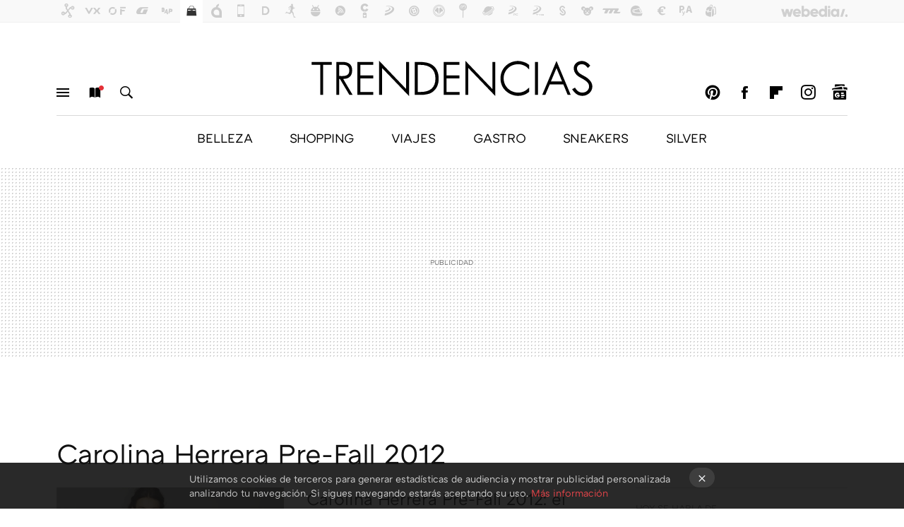

--- FILE ---
content_type: application/javascript; charset=utf-8
request_url: https://fundingchoicesmessages.google.com/f/AGSKWxXaOSwgaU3vJjzU7tJhQd1z2pAorGx1ED9QWZMR1lj8uXLTcX3vRCZ0Kr-3r-HqjIsUw3jHehuUAyFJ0BH4krf2STUizUlM08GTsaur6YJnGAIs25aBcYpRW_jCwGKoRK71hXq-JA==?fccs=W251bGwsbnVsbCxudWxsLG51bGwsbnVsbCxudWxsLFsxNzY4NzI2OTA5LDIyMjAwMDAwMF0sbnVsbCxudWxsLG51bGwsW251bGwsWzcsNl0sbnVsbCxudWxsLG51bGwsbnVsbCxudWxsLG51bGwsbnVsbCxudWxsLG51bGwsMV0sImh0dHBzOi8vd3d3LnRyZW5kZW5jaWFzLmNvbS90YWcvY2Fyb2xpbmEtaGVycmVyYS1wcmUtZmFsbC0yMDEyIixudWxsLFtbOCwiTTlsa3pVYVpEc2ciXSxbOSwiZW4tVVMiXSxbMTYsIlsxLDEsMV0iXSxbMTksIjIiXSxbMTcsIlswXSJdLFsyNCwiIl0sWzI5LCJmYWxzZSJdXV0
body_size: 118
content:
if (typeof __googlefc.fcKernelManager.run === 'function') {"use strict";this.default_ContributorServingResponseClientJs=this.default_ContributorServingResponseClientJs||{};(function(_){var window=this;
try{
var np=function(a){this.A=_.t(a)};_.u(np,_.J);var op=function(a){this.A=_.t(a)};_.u(op,_.J);op.prototype.getWhitelistStatus=function(){return _.F(this,2)};var pp=function(a){this.A=_.t(a)};_.u(pp,_.J);var qp=_.Zc(pp),rp=function(a,b,c){this.B=a;this.j=_.A(b,np,1);this.l=_.A(b,_.Nk,3);this.F=_.A(b,op,4);a=this.B.location.hostname;this.D=_.Dg(this.j,2)&&_.O(this.j,2)!==""?_.O(this.j,2):a;a=new _.Og(_.Ok(this.l));this.C=new _.bh(_.q.document,this.D,a);this.console=null;this.o=new _.jp(this.B,c,a)};
rp.prototype.run=function(){if(_.O(this.j,3)){var a=this.C,b=_.O(this.j,3),c=_.dh(a),d=new _.Ug;b=_.fg(d,1,b);c=_.C(c,1,b);_.hh(a,c)}else _.eh(this.C,"FCNEC");_.lp(this.o,_.A(this.l,_.Ae,1),this.l.getDefaultConsentRevocationText(),this.l.getDefaultConsentRevocationCloseText(),this.l.getDefaultConsentRevocationAttestationText(),this.D);_.mp(this.o,_.F(this.F,1),this.F.getWhitelistStatus());var e;a=(e=this.B.googlefc)==null?void 0:e.__executeManualDeployment;a!==void 0&&typeof a==="function"&&_.Qo(this.o.G,
"manualDeploymentApi")};var sp=function(){};sp.prototype.run=function(a,b,c){var d;return _.v(function(e){d=qp(b);(new rp(a,d,c)).run();return e.return({})})};_.Rk(7,new sp);
}catch(e){_._DumpException(e)}
}).call(this,this.default_ContributorServingResponseClientJs);
// Google Inc.

//# sourceURL=/_/mss/boq-content-ads-contributor/_/js/k=boq-content-ads-contributor.ContributorServingResponseClientJs.en_US.M9lkzUaZDsg.es5.O/d=1/exm=ad_blocking_detection_executable,kernel_loader,loader_js_executable/ed=1/rs=AJlcJMzanTQvnnVdXXtZinnKRQ21NfsPog/m=cookie_refresh_executable
__googlefc.fcKernelManager.run('\x5b\x5b\x5b7,\x22\x5b\x5bnull,\\\x22trendencias.com\\\x22,\\\x22AKsRol9gRH8E4NaDkVceGQ8bmTVtR0WAYQX71INkKRFU7ruockcL7RRAtTS4L8MGXhK1UV-v6kC3K3ks6QAUB5EGh5eHU8uVOetczipD83XM0oiGlbd13XfNS7Yd8jE4YrjWPrguASCR_LzhSRdCeikQr0Zq9ceMdA\\\\u003d\\\\u003d\\\x22\x5d,null,\x5b\x5bnull,null,null,\\\x22https:\/\/fundingchoicesmessages.google.com\/f\/AGSKWxXxARJFiYo0S71j5TRMd4nRW7dOczEtZToywVY-ZAiwzWeXPYRIK6zoOdKEdqaJEQyRZa0Jn2JmzLCt0_JrEC0n6TR-RK6qdtbJc27Uov5TmfDOhJ1XRiX0opfCBmlHIOisJgsClQ\\\\u003d\\\\u003d\\\x22\x5d,null,null,\x5bnull,null,null,\\\x22https:\/\/fundingchoicesmessages.google.com\/el\/AGSKWxXcGCaZPBiUe1hlUkoXBpuj2sZ40NjCWPDVxBRJMYxvDde5ltd1YNa3TmtXoBB2AS_v6cYV-Xf-U3j9psqaZC_4C7fnc8Mp3EhSSs9zbi6Y6l9VAGM3QiG8YRHt6I_WKIVIrdamlA\\\\u003d\\\\u003d\\\x22\x5d,null,\x5bnull,\x5b7,6\x5d,null,null,null,null,null,null,null,null,null,1\x5d\x5d,\x5b3,1\x5d\x5d\x22\x5d\x5d,\x5bnull,null,null,\x22https:\/\/fundingchoicesmessages.google.com\/f\/AGSKWxWDBfY1juVdbGMbZlZCtu84TOj1sIWyiFpZ-ELE5tqg9KTFSXoIyM2SdCpX9GtRhVn-qpSAIn0LzCPQyMbmJX14NW_SZx1XtTizr7AzKt6Opv3VBgzOfNjeffU2nGDM1Napqtlazw\\u003d\\u003d\x22\x5d\x5d');}

--- FILE ---
content_type: application/javascript; charset=utf-8
request_url: https://fundingchoicesmessages.google.com/f/AGSKWxXLHQ5Ts3XPbO81j-Jj2ybMj2W-BwY0Jln24C-ZLFRsg66YtqTsamqcUqFesP7pjZCqGsbiCZ-QI9Bqux8Nz5uyULP_CdGoc7nglspXFXgozTXtv3yh8kE6qW255leG1_jdOrc81KqPUHCHhTv3_V5RUqK7Q3FwaoaOvJHEggey-gyFEew2sSnU6qv4/_.az/adv//ads-request./pop_ad.-PagePeelPro//box_ads_
body_size: -1289
content:
window['bb6398a3-41fb-4f3c-b862-11e4b7087340'] = true;